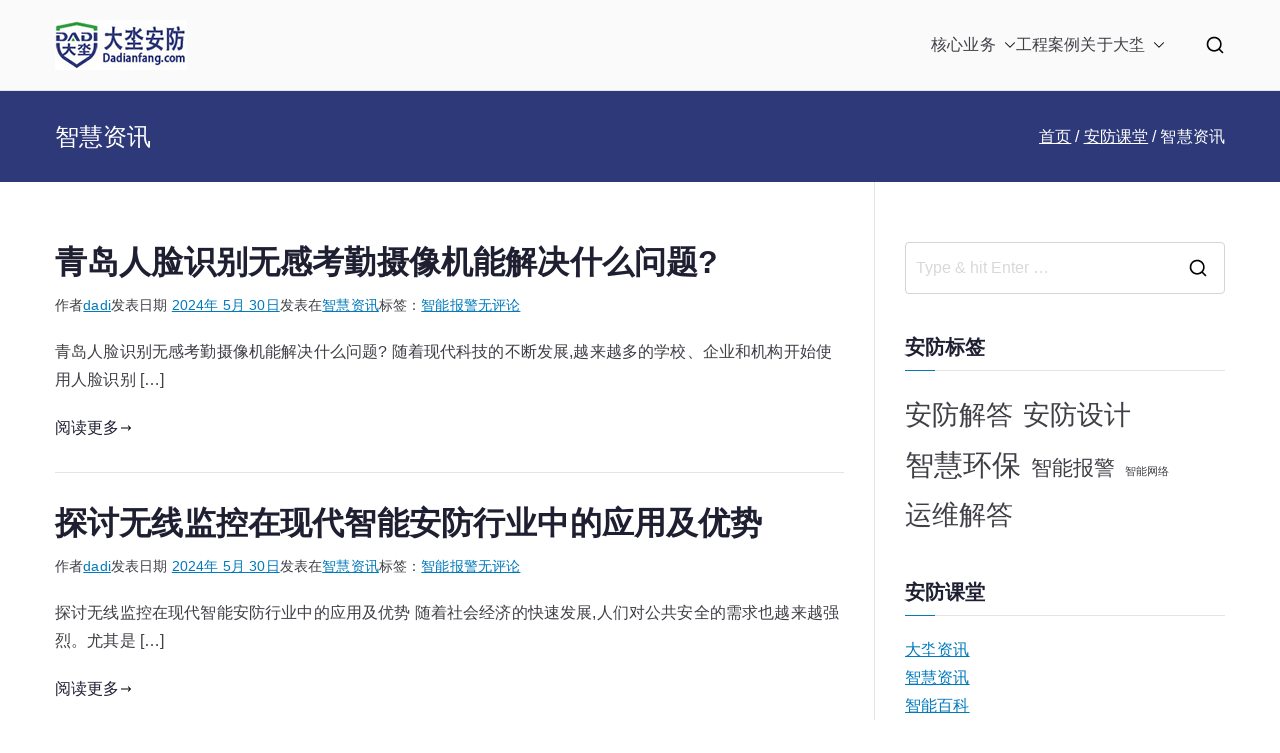

--- FILE ---
content_type: text/html; charset=UTF-8
request_url: https://dadianfang.com/anfang/new
body_size: 15806
content:

<!doctype html>
		<html lang="zh-Hans">
		
	<head>

				<meta charset="UTF-8">
		<meta name="viewport" content="width=device-width, initial-scale=1">
		<link rel="profile" href="http://gmpg.org/xfn/11">
		
		<style id="jetpack-boost-critical-css">@media all{.wp-block-group{box-sizing:border-box}:where(.wp-block-group.wp-block-group-is-layout-constrained){position:relative}ul{box-sizing:border-box}.wp-block-tag-cloud{box-sizing:border-box}.wp-block-tag-cloud a{display:inline-block;margin-right:5px}.screen-reader-text{border:0;clip-path:inset(50%);height:1px;margin:-1px;overflow:hidden;padding:0;position:absolute;width:1px;word-wrap:normal!important}h1,h2,p{margin:0;padding:0;border:0;font-size:100%;font-style:inherit;font-weight:inherit;outline:0;vertical-align:baseline}html{font-family:sans-serif;-webkit-text-size-adjust:100%;-ms-text-size-adjust:100%}body{margin:0}article,aside,header,main,nav,section{display:block}a{background-color:#fff0}h1{font-size:2em;margin:.67em 0}img{border:0;vertical-align:middle}svg:not(:root){overflow:hidden}button,input{color:inherit;font:inherit;margin:0}button{overflow:visible}button{text-transform:none}button,input[type=submit]{-webkit-appearance:button;border-style:solid;border-width:0}input{line-height:normal}input[type=search]::-webkit-search-cancel-button{-webkit-appearance:none}*,::after,::before{box-sizing:inherit}html{box-sizing:border-box}.zak-container{max-width:var(--container-width,1170px);margin-left:auto;margin-right:auto;padding-left:16px;padding-right:16px;box-sizing:content-box}.zak-row{display:flex;justify-content:space-between;flex-wrap:wrap;box-sizing:border-box}h1,h2{color:#3f3f46;line-height:1.3;font-weight:400;margin:0 0 20px}h1{font-size:4rem}h2{font-size:3.2rem}html{font-size:var(--zak-root-font-size,62.5%)}p{word-break:break-word;margin-bottom:20px}a{color:inherit;text-decoration:none}button,input[type=submit]{border-radius:4px;padding:8px 10px;color:#fafafa;background-color:#027abb;text-decoration:none;border:0 solid #027abb}input[type=search]{outline:0;border:1px solid #d4d4d8;border-radius:0;padding:.7rem 1rem;width:100%;color:#3f3f46}input[type=search]{-webkit-appearance:none}label{margin-bottom:.5rem;display:inline-block}body{background:#fff;color:#3f3f46;font-family:-apple-system,blinkmacsystemfont,"segoe ui",roboto,oxygen-sans,ubuntu,cantarell,"helvetica neue",helvetica,arial,sans-serif;font-size:1.6rem;line-height:1.8;letter-spacing:.01em;word-wrap:break-word}ul{margin:0 0 1.6rem 1.6rem;padding-left:0}ul{list-style:square}li>ul{margin-bottom:0;margin-left:1.6rem}img{height:auto;max-width:100%}@font-face{font-family:themegrill-icons;font-display:swap}.zak-icon{font-family:themegrill-icons;display:inline-block;font-size:1rem;font-style:normal}.zak-icon{display:block;width:1.25em;height:1.25em}.zak-submenu-toggle{display:flex;align-items:center;padding-left:8px}.screen-reader-text{border:0;clip:rect(1px,1px,1px,1px);clip-path:inset(50%);height:1px;margin:-1px;overflow:hidden;padding:0;position:absolute!important;width:1px;word-wrap:normal!important}.zak-content::after{display:table;content:""}.zak-content::after{clear:both}.site-branding{display:flex;align-items:center;gap:20px;overflow-wrap:anywhere}.site-branding .custom-logo-link{display:flex;align-items:flex-start}.site-title{color:#27272a;font-size:4rem;font-weight:600;line-height:1.3}.site-title a{color:inherit}.site-description,.site-title{margin:0}.site-description{font-size:1.6rem}.zak-main-nav li{display:flex;flex-wrap:wrap}.zak-main-nav .zak-submenu-toggle{display:flex;align-items:center;padding-left:8px}.zak-main-nav .zak-submenu-toggle .zak-icon{width:12px;height:12px}.zak-primary-nav{display:none;flex:1;border-bottom:0 solid #e4e4e7;margin-left:auto}.zak-primary-nav .zak-primary-menu{display:flex;align-items:center;flex-wrap:wrap;gap:24px;justify-content:flex-start}.zak-primary-nav ul{margin:0;padding:0;list-style-type:none}.zak-primary-nav ul .current-menu-ancestor>a,.zak-primary-nav ul .current-menu-item>a,.zak-primary-nav ul .current_page_ancestor>a{color:#027abb}.zak-primary-nav ul .menu-item-has-children{position:relative}.zak-primary-nav li a{display:flex;flex:1;justify-content:space-between;border:0 solid #e4e4e7}.zak-primary-nav li ul{z-index:99999;position:absolute;left:-999999px}.zak-primary-nav .sub-menu{display:block;position:absolute;top:100%;width:240px;border:1px solid #e4e4e7;background-color:#fff;border-radius:4px}.zak-primary-nav .sub-menu li{border-bottom:1px solid #f4f4f5}.zak-primary-nav .sub-menu li:last-child{border-bottom:0}.zak-primary-nav .sub-menu li a{padding:14px 16px}@media screen and (min-width:768px){.zak-primary-nav{display:flex;justify-content:flex-end}}.zak-toggle-menu{display:flex;margin-left:20px}.zak-toggle-menu .zak-menu-toggle{padding:0 2px;border:none;color:inherit;background:initial;line-height:normal}.zak-toggle-menu .zak-icon{width:28px;height:28px;fill:#3F3F46}@media screen and (min-width:768px){.zak-toggle-menu{display:none}}.zak-mobile-nav{display:flex;flex-direction:column;gap:12px;visibility:hidden;opacity:0;position:fixed;top:0;left:0;z-index:9999;transform:translateY(-100%);padding:1.75em 1em;background-color:#27272a;color:#fafafa;max-height:100vh;overflow-y:auto}.zak-mobile-nav .zak-icon{fill:#FAFAFA}.zak-mobile-nav ul{padding:0;margin:0}.zak-mobile-nav li{position:relative;list-style-type:none}.zak-mobile-menu li{border-bottom:1px solid #3f3f46}.zak-mobile-menu li:last-child{border-bottom:none}.zak-mobile-menu a{display:flex;flex-grow:1;justify-content:space-between;padding:14px 16px;color:#fafafa;word-break:break-word;-webkit-hyphens:auto;hyphens:auto}.zak-mobile-menu .menu-item-has-children{position:relative}.zak-mobile-menu .menu-item-has-children .sub-menu{flex-basis:100%;visibility:hidden;overflow:hidden;max-height:0;border-top:1px solid #3f3f46}.zak-mobile-menu .menu-item-has-children .sub-menu a{padding-left:30px}.zak-mobile-nav__header{display:flex;justify-content:space-between;align-items:flex-start;margin-bottom:30px}.zak-mobile-nav__header .zak-mobile-nav-close{position:absolute;top:16px;right:16px;padding:unset;border:unset;color:unset;background-color:unset;text-align:center}.zak-mobile-nav__header .zak-mobile-nav-close .zak-icon{width:24px;height:24px}.zak-mobile-nav__header .zak-search-container{display:block;width:80%;padding-bottom:12px;border-bottom:1px solid #a1a1aa}.zak-mobile-nav__header .zak-search-container .zak-icon{width:20px;height:20px}.zak-mobile-nav__header .zak-search-form .zak-search-field{padding:0;line-height:1.8;color:#fff}.zak-overlay-wrapper{position:fixed;top:0;bottom:0;right:0;left:0;background-color:rgb(0 0 0/.05);display:none}.zak-header-actions{display:none;margin-left:40px}.zak-header-actions .zak-icon--close{display:none}.zak-header-search .zak-search-container{position:absolute;top:0;right:0;bottom:0;padding:10px;visibility:hidden;width:90%;align-items:center;justify-content:center}.zak-header-search .zak-search-container .zak-icon--search{display:none}.zak-header-search svg{height:20px;width:20px}@media screen and (min-width:768px){.zak-header-actions{display:flex;align-items:center;gap:16px}}.zak-search-form{position:unset;display:block;width:100%}.zak-search-form .zak-search-submit{display:none}.zak-search-form .zak-search-field-label{display:flex;align-items:center;gap:16px;width:-moz-fit-content;width:fit-content;margin-bottom:0;position:relative}.zak-search-form .zak-search-field{border:0;background-color:#27272a;color:#3f3f46;opacity:.9}.zak-mobile-nav .zak-icon--close{display:none}.zak-page-header{padding:30px 0;background-color:#e4e4e7}.zak-page-header .zak-row{align-items:center;gap:20px}.zak-page-header .zak-page-title{margin-bottom:0;font-size:2.4rem;font-weight:400;line-height:1.3}.zak-page-header.zak-style-1 .zak-page-title{margin-right:auto}.zak-page-header.zak-style-1 .breadcrumbs{margin-left:auto}.breadcrumbs .trail-items,.zak-breadcrumbs .trail-items{display:flex;flex-wrap:wrap;margin:0;list-style-type:none}.breadcrumbs .trail-items li::after,.zak-breadcrumbs .trail-items li::after{content:"/";margin:0 4px}.breadcrumbs .trail-items li:last-child::after,.zak-breadcrumbs .trail-items li:last-child::after{content:none}.breadcrumbs .trail-items a,.zak-breadcrumbs .trail-items a{color:#027abb;text-decoration:underline}.zak-posts .zak-post{padding:30px 0;border-bottom:1px solid #e4e4e7}.zak-posts .zak-post:first-child{padding-bottom:30px;padding-top:0;border-bottom:1px solid #e4e4e7}.entry-title{margin-bottom:0;font-weight:600;word-break:break-word}.entry-title a{color:inherit;text-decoration:inherit}.zak-entry-meta{display:flex;flex-wrap:wrap;gap:12px;margin-top:10px;border:0 solid #e4e4e7;font-size:1.4rem}.zak-entry-meta a{color:#027abb;text-decoration:underline}.zak-entry-summary{margin-top:20px}.zak-entry-footer a{color:#3f3f46}.entry-button{display:inline-flex;align-items:center;gap:2px}.widget{margin:0 0 2.5em}.widget:last-child{margin-bottom:0}.widget .widget-title{position:relative;padding-bottom:10px;border-bottom:1px solid #e4e4e7}.widget .widget-title::before{position:absolute;display:block;bottom:-1px;content:" ";left:0;width:30px;height:1px;background-color:#027abb}.widget .widget-title,.widget h2{margin-bottom:20px;font-size:2rem;font-weight:600}.widget ul{display:flex;flex-direction:column;gap:8px;margin:0;list-style-type:none}.widget li a{display:inline-block;color:#027abb;text-decoration:underline}.widget li a+.post-date{margin-bottom:.5rem;display:block}.widget_search .zak-search-form label{width:100%;flex-direction:row-reverse}.widget_search .zak-search-form .zak-icon--search{padding-right:16px}.widget_search .zak-search-form .zak-icon--search svg{width:20px;height:20px}.widget_search .zak-search-submit,.widget_search input[type=search]{background-color:inherit;border:0;height:50px}.widget_search button{display:none;background-color:unset;padding:8px}.widget_search .zak-search-container{border:1px solid #d4d4d8;border-radius:4px;display:flex}.zak-header{border-bottom:1px solid #e4e4e7}.zak-header .zak-row{align-items:center;position:relative}.zak-main-header{padding-top:20px;padding-bottom:20px;background-color:#fafafa}.zak-main-header .zak-row{flex-wrap:nowrap;gap:40px}.zak-main-header .zak-header-col--2{flex:1;display:flex;align-items:center;justify-content:flex-end}@media screen and (min-width:992px){.zak-header-col--2{align-items:center}}.zak-secondary{word-break:break-word}.zak-secondary li{line-height:1.8}@media screen and (min-width:768px){.zak-secondary{width:30%;padding-top:3.75em;padding-left:1.875em;padding-bottom:3.75em;border-left:1px solid #e4e4e7}}.zak-content{background-color:#fff}.zak-content .zak-row{flex-direction:column;padding-top:3.75em;padding-bottom:3.75em;gap:3.75em}.zak-primary{width:100%}body:not(.tg-container--separate) #page{background:#fafafa}body #page{display:flex;flex-direction:column;min-height:calc(100vh - var(--wp-admin--admin-bar--height,0px))}body .zak-content{flex-grow:1}@media screen and (min-width:768px){.zak-content .zak-row{flex-direction:row;gap:0;padding-top:0;padding-bottom:0}.zak-primary{width:70%;padding-top:60px;padding-right:30px;padding-bottom:60px}}.zak-posts{display:grid;grid-template-columns:1fr}.zak-scroll-to-top{display:flex;align-items:center;justify-content:center;opacity:0;visibility:hidden;position:fixed;bottom:24px;right:24px;z-index:999;height:48px;width:48px;border-radius:4px;background-color:#27272a;transform:translateY(0)}.zak-scroll-to-top .zak-icon{fill:#FAFAFA}}</style><title>智慧资讯 &#8211; 大坔安防</title>
<meta name='robots' content='max-image-preview:large' />
	<style>img:is([sizes="auto" i], [sizes^="auto," i]) { contain-intrinsic-size: 3000px 1500px }</style>
	
<noscript><link rel='stylesheet' id='all-css-3a6df733848e144f2d126e885a19f753' href='https://dadianfang.com/_jb_static/??f1199d0f3c' type='text/css' media='all' /></noscript><link rel='stylesheet' id='all-css-3a6df733848e144f2d126e885a19f753' href='https://dadianfang.com/_jb_static/??f1199d0f3c' type='text/css' media="not all" data-media="all" onload="this.media=this.dataset.media; delete this.dataset.media; this.removeAttribute( 'onload' );" />
<style id='zakra-style-inline-css'>
.zak-header-builder .zak-header-top-row{background-color:#18181B;}.zak-header-builder .zak-main-nav{border-bottom-color:#e9ecef;}.zak-header-builder .zak-secondary-nav{border-bottom-color:#e9ecef;}.zak-header-builder .zak-tertiary-menu{border-bottom-color:#e9ecef;}.zak-header-builder .zak-header-buttons .zak-header-button .zak-button{background-color:#027abb;}.zak-footer-builder .zak-footer-bottom-row{background-color:#18181B;}.zak-footer-builder .zak-footer-bottom-row{border-color:#3F3F46;}.zak-footer-builder .zak-footer-bottom-row{color:#fafafa;}.zak-header-builder, .zak-header-sticky-wrapper .sticky-header{border-color:#E4E4E7;}.zak-footer-builder .zak-footer-main-row ul li{border-bottom-color:#e9ecef;}:root{--top-grid-columns: 4;
			--main-grid-columns: 4;
			--bottom-grid-columns: 1;
			} .zak-footer-builder .zak-bottom-row{justify-items: center;} .zak-footer-builder .zak-footer-main-row .widget-title, .zak-footer-builder .zak-footer-main-row h1, .zak-footer-builder .zak-footer-main-row h2, .zak-footer-builder .zak-footer-main-row h3, .zak-footer-builder .zak-footer-main-row h4, .zak-footer-builder .zak-footer-main-row h5, .zak-footer-builder .zak-footer-main-row h6{color:#ffffff;}.zak-footer-builder .zak-footer-bottom-row .zak-footer-col{flex-direction: column;}.zak-footer-builder .zak-footer-main-row .zak-footer-col{flex-direction: column;}.zak-footer-builder .zak-footer-top-row .zak-footer-col{flex-direction: column;}.zak-footer-builder .zak-copyright{text-align: center;}.zak-footer-builder .zak-footer-nav{display: flex; justify-content: center;}.zak-footer-builder .zak-footer-nav-2{display: flex; justify-content: center;}.zak-footer-builder .zak-html-1{text-align: center;}.zak-footer-builder .zak-html-2{text-align: center;}.zak-footer-builder .footer-social-icons{text-align: ;}.zak-footer-builder .widget-footer-sidebar-1{text-align: ;}.zak-footer-builder .widget-footer-sidebar-2{text-align: ;}.zak-footer-builder .widget-footer-sidebar-3{text-align: ;}.zak-footer-builder .widget-footer-sidebar-4{text-align: ;}.zak-footer-builder .widget-footer-bar-col-1-sidebar{text-align: ;}.zak-footer-builder .widget-footer-bar-col-2-sidebar{text-align: ;} :root{--zakra-color-1: #027ABB;--zakra-color-2: #015EA0;--zakra-color-3: #FFFFFF;--zakra-color-4: #F6FEFC;--zakra-color-5: #181818;--zakra-color-6: #1F1F32;--zakra-color-7: #3F3F46;--zakra-color-8: #FFFFFF;--zakra-color-9: #E4E4E7;}@media screen and (min-width: 768px) {.zak-primary{width:70%;}}body, .woocommerce-ordering select{color:#3F3F46;}.zak-header, .zak-post, .zak-secondary, .zak-footer-bar, .zak-primary-nav .sub-menu, .zak-primary-nav .sub-menu li, .posts-navigation, #comments, .post-navigation, blockquote, .wp-block-quote, .zak-posts .zak-post, .zak-content-area--boxed .widget{border-color:#E4E4E7;}hr .zak-container--separate, {background-color:#E4E4E7;}.entry-content a{color:#027abb;}.zak-entry-footer a:hover,
				.entry-button:hover,
				.zak-entry-footer a:hover,
				.entry-content a:hover,
				.pagebuilder-content a:hover, .pagebuilder-content a:hover{color:#1e7ba6;}.entry-button:hover .zak-icon{fill:#1e7ba6;}.zak-content{background-size:contain;}button, input[type="button"], input[type="reset"], input[type="submit"], #infinite-handle span, .wp-block-button .wp-block-button__link{background-color:#027abb;}.zak-header .zak-top-bar{background-size:contain;}.zak-header-buttons .zak-header-button.zak-header-button--1 .zak-button{background-color:#027abb;}.zak-header .main-navigation{border-bottom-color:#e9ecef;}.zak-page-header .zak-page-title, .zakra-single-article .zak-entry-header .entry-title{color:#ffffff;}.zak-page-header, .zak-container--separate .zak-page-header{background-color:#2e3979;background-size:contain;}.zak-page-header .breadcrumb-trail ul li{color:#ffffff;}.zak-page-header .breadcrumb-trail ul li::after{color:#ffffff;}.zak-page-header .breadcrumb-trail ul li a{color:#ffffff;}.zak-page-header .breadcrumb-trail ul li a:hover {color:#359f43;}.zak-footer .zak-footer-cols .widget-title, .zak-footer-cols h1, .zak-footer-cols h2, .zak-footer-cols h3, .zak-footer-cols h4, .zak-footer-cols h5, .zak-footer-cols h6{color:#ffffff;}.zak-footer .zak-footer-cols, .zak-footer .zak-footer-cols p{color:#D4D4D8;}.zak-footer-cols{border-top-color:#e9ecef;}.zak-footer-cols ul li{border-bottom-color:#e9ecef;}.zak-footer-bar{background-color:#2e3979;}.zak-footer-bar{color:#fafafa;}.zak-footer-bar a{color:#ffffff;}.zak-footer-bar a:hover, .zak-footer-bar a:focus{color:#ffffff;}.zak-footer-bar{border-top-width:0px;}.zak-footer-bar{border-top-color:#3f3f46;}.zak-scroll-to-top{background-color:#359f43;}.zak-scroll-to-top:hover{background-color:#1e7ba6;}:root {--e-global-color-zakracolor1: #027ABB;--e-global-color-zakracolor2: #015EA0;--e-global-color-zakracolor3: #FFFFFF;--e-global-color-zakracolor4: #F6FEFC;--e-global-color-zakracolor5: #181818;--e-global-color-zakracolor6: #1F1F32;--e-global-color-zakracolor7: #3F3F46;--e-global-color-zakracolor8: #FFFFFF;--e-global-color-zakracolor9: #E4E4E7;}
</style>
<style id='wp-emoji-styles-inline-css'>

	img.wp-smiley, img.emoji {
		display: inline !important;
		border: none !important;
		box-shadow: none !important;
		height: 1em !important;
		width: 1em !important;
		margin: 0 0.07em !important;
		vertical-align: -0.1em !important;
		background: none !important;
		padding: 0 !important;
	}
</style>
<style id='wp-block-library-theme-inline-css'>
.wp-block-audio :where(figcaption){color:#555;font-size:13px;text-align:center}.is-dark-theme .wp-block-audio :where(figcaption){color:#ffffffa6}.wp-block-audio{margin:0 0 1em}.wp-block-code{border:1px solid #ccc;border-radius:4px;font-family:Menlo,Consolas,monaco,monospace;padding:.8em 1em}.wp-block-embed :where(figcaption){color:#555;font-size:13px;text-align:center}.is-dark-theme .wp-block-embed :where(figcaption){color:#ffffffa6}.wp-block-embed{margin:0 0 1em}.blocks-gallery-caption{color:#555;font-size:13px;text-align:center}.is-dark-theme .blocks-gallery-caption{color:#ffffffa6}:root :where(.wp-block-image figcaption){color:#555;font-size:13px;text-align:center}.is-dark-theme :root :where(.wp-block-image figcaption){color:#ffffffa6}.wp-block-image{margin:0 0 1em}.wp-block-pullquote{border-bottom:4px solid;border-top:4px solid;color:currentColor;margin-bottom:1.75em}.wp-block-pullquote cite,.wp-block-pullquote footer,.wp-block-pullquote__citation{color:currentColor;font-size:.8125em;font-style:normal;text-transform:uppercase}.wp-block-quote{border-left:.25em solid;margin:0 0 1.75em;padding-left:1em}.wp-block-quote cite,.wp-block-quote footer{color:currentColor;font-size:.8125em;font-style:normal;position:relative}.wp-block-quote:where(.has-text-align-right){border-left:none;border-right:.25em solid;padding-left:0;padding-right:1em}.wp-block-quote:where(.has-text-align-center){border:none;padding-left:0}.wp-block-quote.is-large,.wp-block-quote.is-style-large,.wp-block-quote:where(.is-style-plain){border:none}.wp-block-search .wp-block-search__label{font-weight:700}.wp-block-search__button{border:1px solid #ccc;padding:.375em .625em}:where(.wp-block-group.has-background){padding:1.25em 2.375em}.wp-block-separator.has-css-opacity{opacity:.4}.wp-block-separator{border:none;border-bottom:2px solid;margin-left:auto;margin-right:auto}.wp-block-separator.has-alpha-channel-opacity{opacity:1}.wp-block-separator:not(.is-style-wide):not(.is-style-dots){width:100px}.wp-block-separator.has-background:not(.is-style-dots){border-bottom:none;height:1px}.wp-block-separator.has-background:not(.is-style-wide):not(.is-style-dots){height:2px}.wp-block-table{margin:0 0 1em}.wp-block-table td,.wp-block-table th{word-break:normal}.wp-block-table :where(figcaption){color:#555;font-size:13px;text-align:center}.is-dark-theme .wp-block-table :where(figcaption){color:#ffffffa6}.wp-block-video :where(figcaption){color:#555;font-size:13px;text-align:center}.is-dark-theme .wp-block-video :where(figcaption){color:#ffffffa6}.wp-block-video{margin:0 0 1em}:root :where(.wp-block-template-part.has-background){margin-bottom:0;margin-top:0;padding:1.25em 2.375em}
</style>
<style id='global-styles-inline-css'>
:root{--wp--preset--aspect-ratio--square: 1;--wp--preset--aspect-ratio--4-3: 4/3;--wp--preset--aspect-ratio--3-4: 3/4;--wp--preset--aspect-ratio--3-2: 3/2;--wp--preset--aspect-ratio--2-3: 2/3;--wp--preset--aspect-ratio--16-9: 16/9;--wp--preset--aspect-ratio--9-16: 9/16;--wp--preset--color--black: #000000;--wp--preset--color--cyan-bluish-gray: #abb8c3;--wp--preset--color--white: #ffffff;--wp--preset--color--pale-pink: #f78da7;--wp--preset--color--vivid-red: #cf2e2e;--wp--preset--color--luminous-vivid-orange: #ff6900;--wp--preset--color--luminous-vivid-amber: #fcb900;--wp--preset--color--light-green-cyan: #7bdcb5;--wp--preset--color--vivid-green-cyan: #00d084;--wp--preset--color--pale-cyan-blue: #8ed1fc;--wp--preset--color--vivid-cyan-blue: #0693e3;--wp--preset--color--vivid-purple: #9b51e0;--wp--preset--color--zakra-color-1: #027ABB;--wp--preset--color--zakra-color-2: #015EA0;--wp--preset--color--zakra-color-3: #FFFFFF;--wp--preset--color--zakra-color-4: #F6FEFC;--wp--preset--color--zakra-color-5: #181818;--wp--preset--color--zakra-color-6: #1F1F32;--wp--preset--color--zakra-color-7: #3F3F46;--wp--preset--color--zakra-color-8: #FFFFFF;--wp--preset--color--zakra-color-9: #E4E4E7;--wp--preset--gradient--vivid-cyan-blue-to-vivid-purple: linear-gradient(135deg,rgba(6,147,227,1) 0%,rgb(155,81,224) 100%);--wp--preset--gradient--light-green-cyan-to-vivid-green-cyan: linear-gradient(135deg,rgb(122,220,180) 0%,rgb(0,208,130) 100%);--wp--preset--gradient--luminous-vivid-amber-to-luminous-vivid-orange: linear-gradient(135deg,rgba(252,185,0,1) 0%,rgba(255,105,0,1) 100%);--wp--preset--gradient--luminous-vivid-orange-to-vivid-red: linear-gradient(135deg,rgba(255,105,0,1) 0%,rgb(207,46,46) 100%);--wp--preset--gradient--very-light-gray-to-cyan-bluish-gray: linear-gradient(135deg,rgb(238,238,238) 0%,rgb(169,184,195) 100%);--wp--preset--gradient--cool-to-warm-spectrum: linear-gradient(135deg,rgb(74,234,220) 0%,rgb(151,120,209) 20%,rgb(207,42,186) 40%,rgb(238,44,130) 60%,rgb(251,105,98) 80%,rgb(254,248,76) 100%);--wp--preset--gradient--blush-light-purple: linear-gradient(135deg,rgb(255,206,236) 0%,rgb(152,150,240) 100%);--wp--preset--gradient--blush-bordeaux: linear-gradient(135deg,rgb(254,205,165) 0%,rgb(254,45,45) 50%,rgb(107,0,62) 100%);--wp--preset--gradient--luminous-dusk: linear-gradient(135deg,rgb(255,203,112) 0%,rgb(199,81,192) 50%,rgb(65,88,208) 100%);--wp--preset--gradient--pale-ocean: linear-gradient(135deg,rgb(255,245,203) 0%,rgb(182,227,212) 50%,rgb(51,167,181) 100%);--wp--preset--gradient--electric-grass: linear-gradient(135deg,rgb(202,248,128) 0%,rgb(113,206,126) 100%);--wp--preset--gradient--midnight: linear-gradient(135deg,rgb(2,3,129) 0%,rgb(40,116,252) 100%);--wp--preset--font-size--small: 13px;--wp--preset--font-size--medium: 20px;--wp--preset--font-size--large: 36px;--wp--preset--font-size--x-large: 42px;--wp--preset--spacing--20: 0.44rem;--wp--preset--spacing--30: 0.67rem;--wp--preset--spacing--40: 1rem;--wp--preset--spacing--50: 1.5rem;--wp--preset--spacing--60: 2.25rem;--wp--preset--spacing--70: 3.38rem;--wp--preset--spacing--80: 5.06rem;--wp--preset--shadow--natural: 6px 6px 9px rgba(0, 0, 0, 0.2);--wp--preset--shadow--deep: 12px 12px 50px rgba(0, 0, 0, 0.4);--wp--preset--shadow--sharp: 6px 6px 0px rgba(0, 0, 0, 0.2);--wp--preset--shadow--outlined: 6px 6px 0px -3px rgba(255, 255, 255, 1), 6px 6px rgba(0, 0, 0, 1);--wp--preset--shadow--crisp: 6px 6px 0px rgba(0, 0, 0, 1);}:root { --wp--style--global--content-size: 760px;--wp--style--global--wide-size: 1160px; }:where(body) { margin: 0; }.wp-site-blocks > .alignleft { float: left; margin-right: 2em; }.wp-site-blocks > .alignright { float: right; margin-left: 2em; }.wp-site-blocks > .aligncenter { justify-content: center; margin-left: auto; margin-right: auto; }:where(.wp-site-blocks) > * { margin-block-start: 24px; margin-block-end: 0; }:where(.wp-site-blocks) > :first-child { margin-block-start: 0; }:where(.wp-site-blocks) > :last-child { margin-block-end: 0; }:root { --wp--style--block-gap: 24px; }:root :where(.is-layout-flow) > :first-child{margin-block-start: 0;}:root :where(.is-layout-flow) > :last-child{margin-block-end: 0;}:root :where(.is-layout-flow) > *{margin-block-start: 24px;margin-block-end: 0;}:root :where(.is-layout-constrained) > :first-child{margin-block-start: 0;}:root :where(.is-layout-constrained) > :last-child{margin-block-end: 0;}:root :where(.is-layout-constrained) > *{margin-block-start: 24px;margin-block-end: 0;}:root :where(.is-layout-flex){gap: 24px;}:root :where(.is-layout-grid){gap: 24px;}.is-layout-flow > .alignleft{float: left;margin-inline-start: 0;margin-inline-end: 2em;}.is-layout-flow > .alignright{float: right;margin-inline-start: 2em;margin-inline-end: 0;}.is-layout-flow > .aligncenter{margin-left: auto !important;margin-right: auto !important;}.is-layout-constrained > .alignleft{float: left;margin-inline-start: 0;margin-inline-end: 2em;}.is-layout-constrained > .alignright{float: right;margin-inline-start: 2em;margin-inline-end: 0;}.is-layout-constrained > .aligncenter{margin-left: auto !important;margin-right: auto !important;}.is-layout-constrained > :where(:not(.alignleft):not(.alignright):not(.alignfull)){max-width: var(--wp--style--global--content-size);margin-left: auto !important;margin-right: auto !important;}.is-layout-constrained > .alignwide{max-width: var(--wp--style--global--wide-size);}body .is-layout-flex{display: flex;}.is-layout-flex{flex-wrap: wrap;align-items: center;}.is-layout-flex > :is(*, div){margin: 0;}body .is-layout-grid{display: grid;}.is-layout-grid > :is(*, div){margin: 0;}body{padding-top: 0px;padding-right: 0px;padding-bottom: 0px;padding-left: 0px;}a:where(:not(.wp-element-button)){text-decoration: underline;}:root :where(.wp-element-button, .wp-block-button__link){background-color: #32373c;border-width: 0;color: #fff;font-family: inherit;font-size: inherit;line-height: inherit;padding: calc(0.667em + 2px) calc(1.333em + 2px);text-decoration: none;}.has-black-color{color: var(--wp--preset--color--black) !important;}.has-cyan-bluish-gray-color{color: var(--wp--preset--color--cyan-bluish-gray) !important;}.has-white-color{color: var(--wp--preset--color--white) !important;}.has-pale-pink-color{color: var(--wp--preset--color--pale-pink) !important;}.has-vivid-red-color{color: var(--wp--preset--color--vivid-red) !important;}.has-luminous-vivid-orange-color{color: var(--wp--preset--color--luminous-vivid-orange) !important;}.has-luminous-vivid-amber-color{color: var(--wp--preset--color--luminous-vivid-amber) !important;}.has-light-green-cyan-color{color: var(--wp--preset--color--light-green-cyan) !important;}.has-vivid-green-cyan-color{color: var(--wp--preset--color--vivid-green-cyan) !important;}.has-pale-cyan-blue-color{color: var(--wp--preset--color--pale-cyan-blue) !important;}.has-vivid-cyan-blue-color{color: var(--wp--preset--color--vivid-cyan-blue) !important;}.has-vivid-purple-color{color: var(--wp--preset--color--vivid-purple) !important;}.has-zakra-color-1-color{color: var(--wp--preset--color--zakra-color-1) !important;}.has-zakra-color-2-color{color: var(--wp--preset--color--zakra-color-2) !important;}.has-zakra-color-3-color{color: var(--wp--preset--color--zakra-color-3) !important;}.has-zakra-color-4-color{color: var(--wp--preset--color--zakra-color-4) !important;}.has-zakra-color-5-color{color: var(--wp--preset--color--zakra-color-5) !important;}.has-zakra-color-6-color{color: var(--wp--preset--color--zakra-color-6) !important;}.has-zakra-color-7-color{color: var(--wp--preset--color--zakra-color-7) !important;}.has-zakra-color-8-color{color: var(--wp--preset--color--zakra-color-8) !important;}.has-zakra-color-9-color{color: var(--wp--preset--color--zakra-color-9) !important;}.has-black-background-color{background-color: var(--wp--preset--color--black) !important;}.has-cyan-bluish-gray-background-color{background-color: var(--wp--preset--color--cyan-bluish-gray) !important;}.has-white-background-color{background-color: var(--wp--preset--color--white) !important;}.has-pale-pink-background-color{background-color: var(--wp--preset--color--pale-pink) !important;}.has-vivid-red-background-color{background-color: var(--wp--preset--color--vivid-red) !important;}.has-luminous-vivid-orange-background-color{background-color: var(--wp--preset--color--luminous-vivid-orange) !important;}.has-luminous-vivid-amber-background-color{background-color: var(--wp--preset--color--luminous-vivid-amber) !important;}.has-light-green-cyan-background-color{background-color: var(--wp--preset--color--light-green-cyan) !important;}.has-vivid-green-cyan-background-color{background-color: var(--wp--preset--color--vivid-green-cyan) !important;}.has-pale-cyan-blue-background-color{background-color: var(--wp--preset--color--pale-cyan-blue) !important;}.has-vivid-cyan-blue-background-color{background-color: var(--wp--preset--color--vivid-cyan-blue) !important;}.has-vivid-purple-background-color{background-color: var(--wp--preset--color--vivid-purple) !important;}.has-zakra-color-1-background-color{background-color: var(--wp--preset--color--zakra-color-1) !important;}.has-zakra-color-2-background-color{background-color: var(--wp--preset--color--zakra-color-2) !important;}.has-zakra-color-3-background-color{background-color: var(--wp--preset--color--zakra-color-3) !important;}.has-zakra-color-4-background-color{background-color: var(--wp--preset--color--zakra-color-4) !important;}.has-zakra-color-5-background-color{background-color: var(--wp--preset--color--zakra-color-5) !important;}.has-zakra-color-6-background-color{background-color: var(--wp--preset--color--zakra-color-6) !important;}.has-zakra-color-7-background-color{background-color: var(--wp--preset--color--zakra-color-7) !important;}.has-zakra-color-8-background-color{background-color: var(--wp--preset--color--zakra-color-8) !important;}.has-zakra-color-9-background-color{background-color: var(--wp--preset--color--zakra-color-9) !important;}.has-black-border-color{border-color: var(--wp--preset--color--black) !important;}.has-cyan-bluish-gray-border-color{border-color: var(--wp--preset--color--cyan-bluish-gray) !important;}.has-white-border-color{border-color: var(--wp--preset--color--white) !important;}.has-pale-pink-border-color{border-color: var(--wp--preset--color--pale-pink) !important;}.has-vivid-red-border-color{border-color: var(--wp--preset--color--vivid-red) !important;}.has-luminous-vivid-orange-border-color{border-color: var(--wp--preset--color--luminous-vivid-orange) !important;}.has-luminous-vivid-amber-border-color{border-color: var(--wp--preset--color--luminous-vivid-amber) !important;}.has-light-green-cyan-border-color{border-color: var(--wp--preset--color--light-green-cyan) !important;}.has-vivid-green-cyan-border-color{border-color: var(--wp--preset--color--vivid-green-cyan) !important;}.has-pale-cyan-blue-border-color{border-color: var(--wp--preset--color--pale-cyan-blue) !important;}.has-vivid-cyan-blue-border-color{border-color: var(--wp--preset--color--vivid-cyan-blue) !important;}.has-vivid-purple-border-color{border-color: var(--wp--preset--color--vivid-purple) !important;}.has-zakra-color-1-border-color{border-color: var(--wp--preset--color--zakra-color-1) !important;}.has-zakra-color-2-border-color{border-color: var(--wp--preset--color--zakra-color-2) !important;}.has-zakra-color-3-border-color{border-color: var(--wp--preset--color--zakra-color-3) !important;}.has-zakra-color-4-border-color{border-color: var(--wp--preset--color--zakra-color-4) !important;}.has-zakra-color-5-border-color{border-color: var(--wp--preset--color--zakra-color-5) !important;}.has-zakra-color-6-border-color{border-color: var(--wp--preset--color--zakra-color-6) !important;}.has-zakra-color-7-border-color{border-color: var(--wp--preset--color--zakra-color-7) !important;}.has-zakra-color-8-border-color{border-color: var(--wp--preset--color--zakra-color-8) !important;}.has-zakra-color-9-border-color{border-color: var(--wp--preset--color--zakra-color-9) !important;}.has-vivid-cyan-blue-to-vivid-purple-gradient-background{background: var(--wp--preset--gradient--vivid-cyan-blue-to-vivid-purple) !important;}.has-light-green-cyan-to-vivid-green-cyan-gradient-background{background: var(--wp--preset--gradient--light-green-cyan-to-vivid-green-cyan) !important;}.has-luminous-vivid-amber-to-luminous-vivid-orange-gradient-background{background: var(--wp--preset--gradient--luminous-vivid-amber-to-luminous-vivid-orange) !important;}.has-luminous-vivid-orange-to-vivid-red-gradient-background{background: var(--wp--preset--gradient--luminous-vivid-orange-to-vivid-red) !important;}.has-very-light-gray-to-cyan-bluish-gray-gradient-background{background: var(--wp--preset--gradient--very-light-gray-to-cyan-bluish-gray) !important;}.has-cool-to-warm-spectrum-gradient-background{background: var(--wp--preset--gradient--cool-to-warm-spectrum) !important;}.has-blush-light-purple-gradient-background{background: var(--wp--preset--gradient--blush-light-purple) !important;}.has-blush-bordeaux-gradient-background{background: var(--wp--preset--gradient--blush-bordeaux) !important;}.has-luminous-dusk-gradient-background{background: var(--wp--preset--gradient--luminous-dusk) !important;}.has-pale-ocean-gradient-background{background: var(--wp--preset--gradient--pale-ocean) !important;}.has-electric-grass-gradient-background{background: var(--wp--preset--gradient--electric-grass) !important;}.has-midnight-gradient-background{background: var(--wp--preset--gradient--midnight) !important;}.has-small-font-size{font-size: var(--wp--preset--font-size--small) !important;}.has-medium-font-size{font-size: var(--wp--preset--font-size--medium) !important;}.has-large-font-size{font-size: var(--wp--preset--font-size--large) !important;}.has-x-large-font-size{font-size: var(--wp--preset--font-size--x-large) !important;}
:root :where(.wp-block-pullquote){font-size: 1.5em;line-height: 1.6;}
</style>
<style id='blockart-global-styles-inline-css'>
:root {--ba-colors-primary: #2563eb;
--ba-colors-secondary: #54595F;
--ba-colors-text: #7A7A7A;
--ba-colors-accent: #61CE70;
--ba-font-weights-primary: 600;
--ba-font-weights-secondary: 400;
--ba-font-weights-text: 600;
--ba-font-weights-accent: 500;}.ba-typography-primary {font-weight: var(--ba-font-weights-primary) !important;}.ba-typography-secondary {font-weight: var(--ba-font-weights-secondary) !important;}.ba-typography-text {font-weight: var(--ba-font-weights-text) !important;}.ba-typography-accent {font-weight: var(--ba-font-weights-accent) !important;}
</style>

		<style type="text/css">
			            .site-title {
                position: absolute;
                clip: rect(1px, 1px, 1px, 1px);
            }

			
			            .site-description {
                position: absolute;
                clip: rect(1px, 1px, 1px, 1px);
            }

					</style>

		<link rel="icon" href="https://dadianfang.com/wp-content/uploads/2024/06/cropped-dadi-32x32.png" sizes="32x32" />
<link rel="icon" href="https://dadianfang.com/wp-content/uploads/2024/06/cropped-dadi-192x192.png" sizes="192x192" />
<link rel="apple-touch-icon" href="https://dadianfang.com/wp-content/uploads/2024/06/cropped-dadi-180x180.png" />
<meta name="msapplication-TileImage" content="https://dadianfang.com/wp-content/uploads/2024/06/cropped-dadi-270x270.png" />
		<style type="text/css" id="wp-custom-css">
			.box-line{
	width: 500px !important;
	max-width: 100%;
	margin: 0 auto;
}
@media (max-width: 767px){
	#masthead .custom-logo {
		max-width: 215px;
		height: auto;
	}
}		</style>
		
	</head>

<body class="archive category category-new category-1 wp-custom-logo wp-theme-zakra hfeed zak-site-layout--contained zak-site-layout--right zak-container--wide zak-content-area--bordered has-page-header has-breadcrumbs">


		<div id="page" class="zak-site">
				<a class="skip-link screen-reader-text" href="#zak-content">跳转到内容</a>
		
		<header id="zak-masthead" class="zak-header zak-layout-1 zak-layout-1-style-1">
		
			
					<div class="zak-main-header">
			<div class="zak-container">
				<div class="zak-row">
		
	<div class="zak-header-col zak-header-col--1">

		
<div class="site-branding">
	<a href="https://dadianfang.com/" class="custom-logo-link" rel="home"><img width="132" height="50" src="https://dadianfang.com/wp-content/uploads/2024/06/dadianfang.jpg" class="custom-logo" alt="dadianfang.com" decoding="async" /></a>	<div class="site-info-wrap">
		
		<p class="site-title ">
		<a href="https://dadianfang.com/" rel="home">大坔安防</a>
	</p>


				<p class="site-description ">智能安防设计、施工、维护</p>
		</div>
</div><!-- .site-branding -->

	</div> <!-- /.zak-header__block--one -->

	<div class="zak-header-col zak-header-col--2">

					
<nav id="zak-primary-nav" class="zak-main-nav main-navigation zak-primary-nav zak-layout-1 zak-layout-1-style-1">
	<ul id="zak-primary-menu" class="zak-primary-menu"><li id="menu-item-1390" class="menu-item menu-item-type-post_type menu-item-object-page menu-item-has-children menu-item-1390"><a href="https://dadianfang.com/core-business">核心业务<span role="button" tabindex="0" class="zak-submenu-toggle" onkeypress=""><svg class="zak-icon zak-dropdown-icon" xmlns="http://www.w3.org/2000/svg" xml:space="preserve" viewBox="0 0 24 24"><path d="M12 17.5c-.3 0-.5-.1-.7-.3l-9-9c-.4-.4-.4-1 0-1.4s1-.4 1.4 0l8.3 8.3 8.3-8.3c.4-.4 1-.4 1.4 0s.4 1 0 1.4l-9 9c-.2.2-.4.3-.7.3z"/></svg></span></a>
<ul class="sub-menu">
	<li id="menu-item-1666" class="menu-item menu-item-type-post_type menu-item-object-page menu-item-1666"><a href="https://dadianfang.com/zhinenganfang">智能安防</a></li>
	<li id="menu-item-1990" class="menu-item menu-item-type-post_type menu-item-object-page menu-item-1990"><a href="https://dadianfang.com/zhihuijieneng">智慧节能</a></li>
	<li id="menu-item-1667" class="menu-item menu-item-type-post_type menu-item-object-page menu-item-1667"><a href="https://dadianfang.com/zhinengyunwei">智能运维</a></li>
</ul>
</li>
<li id="menu-item-1405" class="menu-item menu-item-type-post_type menu-item-object-page menu-item-1405"><a href="https://dadianfang.com/engineering-case">工程案例</a></li>
<li id="menu-item-1394" class="menu-item menu-item-type-post_type menu-item-object-page menu-item-has-children menu-item-1394"><a href="https://dadianfang.com/about">关于大坔<span role="button" tabindex="0" class="zak-submenu-toggle" onkeypress=""><svg class="zak-icon zak-dropdown-icon" xmlns="http://www.w3.org/2000/svg" xml:space="preserve" viewBox="0 0 24 24"><path d="M12 17.5c-.3 0-.5-.1-.7-.3l-9-9c-.4-.4-.4-1 0-1.4s1-.4 1.4 0l8.3 8.3 8.3-8.3c.4-.4 1-.4 1.4 0s.4 1 0 1.4l-9 9c-.2.2-.4.3-.7.3z"/></svg></span></a>
<ul class="sub-menu">
	<li id="menu-item-1839" class="menu-item menu-item-type-taxonomy menu-item-object-category menu-item-1839"><a href="https://dadianfang.com/anfang/xinwen">大坔资讯</a></li>
	<li id="menu-item-1403" class="menu-item menu-item-type-post_type menu-item-object-page menu-item-1403"><a href="https://dadianfang.com/about">关于大坔</a></li>
	<li id="menu-item-1404" class="menu-item menu-item-type-post_type menu-item-object-page menu-item-1404"><a href="https://dadianfang.com/contact">联系大坔</a></li>
	<li id="menu-item-2092" class="menu-item menu-item-type-custom menu-item-object-custom menu-item-2092"><a href="http://feikui.com">飞葵智能</a></li>
	<li id="menu-item-2093" class="menu-item menu-item-type-custom menu-item-object-custom menu-item-2093"><a href="http://feikui.com">飞葵农业</a></li>
</ul>
</li>
</ul></nav><!-- #zak-primary-nav -->


	<div class="zak-header-actions zak-header-actions--desktop">

		<div class="zak-header-action zak-header-search">
	<a href="#" class="zak-header-search__toggle">
			<svg class="zak-icon zakra-icon--magnifying-glass" xmlns="http://www.w3.org/2000/svg" viewBox="0 0 24 24"><path d="M21 22c-.3 0-.5-.1-.7-.3L16.6 18c-1.5 1.2-3.5 2-5.6 2-5 0-9-4-9-9s4-9 9-9 9 4 9 9c0 2.1-.7 4.1-2 5.6l3.7 3.7c.4.4.4 1 0 1.4-.2.2-.4.3-.7.3zM11 4c-3.9 0-7 3.1-7 7s3.1 7 7 7c1.9 0 3.6-.8 4.9-2 0 0 0-.1.1-.1s0 0 .1-.1c1.2-1.3 2-3 2-4.9C18 7.1 14.9 4 11 4z" /></svg>	</a>
			
<div class="zak-search-container">
<form role="search" method="get" class="zak-search-form" action="https://dadianfang.com/">
	<label class="zak-search-field-label">
		<div class="zak-icon--search">

			<svg class="zak-icon zakra-icon--magnifying-glass" xmlns="http://www.w3.org/2000/svg" viewBox="0 0 24 24"><path d="M21 22c-.3 0-.5-.1-.7-.3L16.6 18c-1.5 1.2-3.5 2-5.6 2-5 0-9-4-9-9s4-9 9-9 9 4 9 9c0 2.1-.7 4.1-2 5.6l3.7 3.7c.4.4.4 1 0 1.4-.2.2-.4.3-.7.3zM11 4c-3.9 0-7 3.1-7 7s3.1 7 7 7c1.9 0 3.6-.8 4.9-2 0 0 0-.1.1-.1s0 0 .1-.1c1.2-1.3 2-3 2-4.9C18 7.1 14.9 4 11 4z" /></svg>
		</div>

		<span class="screen-reader-text">Search for:</span>

		<input type="search"
				class="zak-search-field"
				placeholder="Type &amp; hit Enter &hellip;"
				value=""
				name="s"
				title="Search for:"
		>
	</label>

	<input type="submit" class="zak-search-submit"
			value="Search" />

	</form>
<button class="zak-icon--close" role="button">
</button>
</div>
</div>
			
			</div> <!-- #zak-header-actions -->

	

<div class="zak-toggle-menu "

	>

	
	<button class="zak-menu-toggle"
			aria-label="主菜单" >

		<svg class="zak-icon zakra-icon--magnifying-glass-bars" xmlns="http://www.w3.org/2000/svg" viewBox="0 0 24 24"><path d="M17 20H3a1 1 0 0 1 0-2h14a1 1 0 0 1 0 2Zm4-2a1 1 0 0 1-.71-.29L18 15.4a6.29 6.29 0 0 1-10-5A6.43 6.43 0 0 1 14.3 4a6.31 6.31 0 0 1 6.3 6.3 6.22 6.22 0 0 1-1.2 3.7l2.31 2.3a1 1 0 0 1 0 1.42A1 1 0 0 1 21 18ZM14.3 6a4.41 4.41 0 0 0-4.3 4.4 4.25 4.25 0 0 0 4.3 4.2 4.36 4.36 0 0 0 4.3-4.3A4.36 4.36 0 0 0 14.3 6ZM6 14H3a1 1 0 0 1 0-2h3a1 1 0 0 1 0 2Zm0-6H3a1 1 0 0 1 0-2h3a1 1 0 0 1 0 2Z" /></svg>
	</button> <!-- /.zak-menu-toggle -->

	<nav id="zak-mobile-nav" class="zak-main-nav zak-mobile-nav"

		>

		<div class="zak-mobile-nav__header">
							
<div class="zak-search-container">
<form role="search" method="get" class="zak-search-form" action="https://dadianfang.com/">
	<label class="zak-search-field-label">
		<div class="zak-icon--search">

			<svg class="zak-icon zakra-icon--magnifying-glass" xmlns="http://www.w3.org/2000/svg" viewBox="0 0 24 24"><path d="M21 22c-.3 0-.5-.1-.7-.3L16.6 18c-1.5 1.2-3.5 2-5.6 2-5 0-9-4-9-9s4-9 9-9 9 4 9 9c0 2.1-.7 4.1-2 5.6l3.7 3.7c.4.4.4 1 0 1.4-.2.2-.4.3-.7.3zM11 4c-3.9 0-7 3.1-7 7s3.1 7 7 7c1.9 0 3.6-.8 4.9-2 0 0 0-.1.1-.1s0 0 .1-.1c1.2-1.3 2-3 2-4.9C18 7.1 14.9 4 11 4z" /></svg>
		</div>

		<span class="screen-reader-text">Search for:</span>

		<input type="search"
				class="zak-search-field"
				placeholder="Type &amp; hit Enter &hellip;"
				value=""
				name="s"
				title="Search for:"
		>
	</label>

	<input type="submit" class="zak-search-submit"
			value="Search" />

	</form>
<button class="zak-icon--close" role="button">
</button>
</div>
			
			<!-- Mobile nav close icon. -->
			<button id="zak-mobile-nav-close" class="zak-mobile-nav-close" aria-label="Close Button">
				<svg class="zak-icon zakra-icon--x-mark" xmlns="http://www.w3.org/2000/svg" viewBox="0 0 24 24"><path d="m14 12 7.6-7.6c.6-.6.6-1.5 0-2-.6-.6-1.5-.6-2 0L12 10 4.4 2.4c-.6-.6-1.5-.6-2 0s-.6 1.5 0 2L10 12l-7.6 7.6c-.6.6-.6 1.5 0 2 .3.3.6.4 1 .4s.7-.1 1-.4L12 14l7.6 7.6c.3.3.6.4 1 .4s.7-.1 1-.4c.6-.6.6-1.5 0-2L14 12z" /></svg>			</button>
		</div> <!-- /.zak-mobile-nav__header -->

		<ul id="zak-mobile-menu" class="zak-mobile-menu"><li class="menu-item menu-item-type-post_type menu-item-object-page menu-item-has-children menu-item-1390"><a href="https://dadianfang.com/core-business">核心业务</a><span role="button" tabindex="0" class="zak-submenu-toggle" onkeypress=""><svg class="zak-icon zak-dropdown-icon" xmlns="http://www.w3.org/2000/svg" xml:space="preserve" viewBox="0 0 24 24"><path d="M12 17.5c-.3 0-.5-.1-.7-.3l-9-9c-.4-.4-.4-1 0-1.4s1-.4 1.4 0l8.3 8.3 8.3-8.3c.4-.4 1-.4 1.4 0s.4 1 0 1.4l-9 9c-.2.2-.4.3-.7.3z"/></svg></span>
<ul class="sub-menu">
	<li class="menu-item menu-item-type-post_type menu-item-object-page menu-item-1666"><a href="https://dadianfang.com/zhinenganfang">智能安防</a></li>
	<li class="menu-item menu-item-type-post_type menu-item-object-page menu-item-1990"><a href="https://dadianfang.com/zhihuijieneng">智慧节能</a></li>
	<li class="menu-item menu-item-type-post_type menu-item-object-page menu-item-1667"><a href="https://dadianfang.com/zhinengyunwei">智能运维</a></li>
</ul>
</li>
<li class="menu-item menu-item-type-post_type menu-item-object-page menu-item-1405"><a href="https://dadianfang.com/engineering-case">工程案例</a></li>
<li class="menu-item menu-item-type-post_type menu-item-object-page menu-item-has-children menu-item-1394"><a href="https://dadianfang.com/about">关于大坔</a><span role="button" tabindex="0" class="zak-submenu-toggle" onkeypress=""><svg class="zak-icon zak-dropdown-icon" xmlns="http://www.w3.org/2000/svg" xml:space="preserve" viewBox="0 0 24 24"><path d="M12 17.5c-.3 0-.5-.1-.7-.3l-9-9c-.4-.4-.4-1 0-1.4s1-.4 1.4 0l8.3 8.3 8.3-8.3c.4-.4 1-.4 1.4 0s.4 1 0 1.4l-9 9c-.2.2-.4.3-.7.3z"/></svg></span>
<ul class="sub-menu">
	<li class="menu-item menu-item-type-taxonomy menu-item-object-category menu-item-1839"><a href="https://dadianfang.com/anfang/xinwen">大坔资讯</a></li>
	<li class="menu-item menu-item-type-post_type menu-item-object-page menu-item-1403"><a href="https://dadianfang.com/about">关于大坔</a></li>
	<li class="menu-item menu-item-type-post_type menu-item-object-page menu-item-1404"><a href="https://dadianfang.com/contact">联系大坔</a></li>
	<li class="menu-item menu-item-type-custom menu-item-object-custom menu-item-2092"><a href="http://feikui.com">飞葵智能</a></li>
	<li class="menu-item menu-item-type-custom menu-item-object-custom menu-item-2093"><a href="http://feikui.com">飞葵农业</a></li>
</ul>
</li>
</ul>
			<div class="zak-mobile-menu-label">
							</div>

		
	</nav> <!-- /#zak-mobile-nav-->

</div> <!-- /.zak-toggle-menu -->

				</div> <!-- /.zak-header__block-two -->

				</div> <!-- /.zak-row -->
			</div> <!-- /.zak-container -->
		</div> <!-- /.zak-main-header -->
		
				</header><!-- #zak-masthead -->
		


<div class="zak-page-header zak-style-1">
	<div class="zak-container">
		<div class="zak-row">
					<div class="zak-page-header__title">
			<h1 class="zak-page-title">

				智慧资讯
			</h1>

		</div>
				<div class="zak-breadcrumbs">

			<nav role="navigation" aria-label="面包屑" class="breadcrumb-trail breadcrumbs" itemprop="breadcrumb"><ul class="trail-items" itemscope itemtype="http://schema.org/BreadcrumbList"><meta name="numberOfItems" content="3" /><meta name="itemListOrder" content="Ascending" /><li itemprop="itemListElement" itemscope itemtype="http://schema.org/ListItem" class="trail-item"><a href="https://dadianfang.com" rel="home" itemprop="item"><span itemprop="name">首页</span></a><meta itemprop="position" content="1" /></li><li itemprop="itemListElement" itemscope itemtype="http://schema.org/ListItem" class="trail-item"><a href="https://dadianfang.com/anfang-ketang" itemprop="item"><span itemprop="name">安防课堂</span></a><meta itemprop="position" content="2" /></li><li class="trail-item trail-end"><span>智慧资讯</span></li></ul></nav>
		</div> <!-- /.zak-breadcrumbs -->
				</div> <!-- /.zak-row-->
	</div> <!-- /.zak-container-->
</div>
<!-- /.page-header -->

		<div id="zak-content" class="zak-content">
					<div class="zak-container">
				<div class="zak-row">
		
	<main id="zak-primary" class="zak-primary">
		
		
			<div class="zak-posts">

				
<article id="post-1963" class="zak-style-1 post-1963 post type-post status-publish format-standard hentry category-new tag-zhineng-baojing zak-post">

	<div class="zak-post-content">
	<header class="zak-entry-header">
		<h2 class="entry-title"><a href="https://dadianfang.com/renlianshibie-wugankaoqin" rel="bookmark">青岛人脸识别无感考勤摄像机能解决什么问题?</a></h2>	</header> <!-- .zak-entry-header -->
	<div class="zak-entry-meta">
		<span class="zak-byline"> 作者<span class="author vcard"><a class="url fn n" href="https://dadianfang.com/author/dadi">dadi</a></span></span><span class="zak-posted-on">发表日期 <a href="https://dadianfang.com/renlianshibie-wugankaoqin" rel="bookmark"><time class="entry-date published updated" datetime="2024-05-30T15:13:47+08:00">2024年 5月 30日</time></a></span><span class="zak-cat-links">发表在<a href="https://dadianfang.com/anfang/new" rel="category tag">智慧资讯</a></span><span class="zak-tags-links">标签：<a href="https://dadianfang.com/security/zhineng-baojing" rel="tag">智能报警</a></span><span class="zak-comments-link"><a href="https://dadianfang.com/renlianshibie-wugankaoqin#respond"><span class="screen-reader-text">青岛人脸识别无感考勤摄像机能解决什么问题?</span>无评论</a></span>	</div> <!-- .zak-entry-meta -->

<div class="zak-entry-summary">
		<p>青岛人脸识别无感考勤摄像机能解决什么问题? 随着现代科技的不断发展,越来越多的学校、企业和机构开始使用人脸识别 [&hellip;]</p>

</div><!-- .zak-entry-summary -->
		<div class="zak-entry-footer zak-layout-1 zak-alignment-style-1">

			<a href="https://dadianfang.com/renlianshibie-wugankaoqin" class="entry-button">

				阅读更多				<svg class="zak-icon zakra-icon--arrow-right-long" xmlns="http://www.w3.org/2000/svg" viewBox="0 0 24 24"><path d="M21.92 12.38a1 1 0 0 0 0-.76 1 1 0 0 0-.21-.33L17.42 7A1 1 0 0 0 16 8.42L18.59 11H2.94a1 1 0 1 0 0 2h15.65L16 15.58A1 1 0 0 0 16 17a1 1 0 0 0 1.41 0l4.29-4.28a1 1 0 0 0 .22-.34Z" /></svg>
			</a>
		</div> <!-- /.zak-entry-footer -->
		
</div>

</article><!-- #post-1963 -->

<article id="post-1960" class="zak-style-1 post-1960 post type-post status-publish format-standard hentry category-new tag-zhineng-baojing zak-post">

	<div class="zak-post-content">
	<header class="zak-entry-header">
		<h2 class="entry-title"><a href="https://dadianfang.com/wuxianjiankong-yingyongyoushi" rel="bookmark">探讨无线监控在现代智能安防行业中的应用及优势</a></h2>	</header> <!-- .zak-entry-header -->
	<div class="zak-entry-meta">
		<span class="zak-byline"> 作者<span class="author vcard"><a class="url fn n" href="https://dadianfang.com/author/dadi">dadi</a></span></span><span class="zak-posted-on">发表日期 <a href="https://dadianfang.com/wuxianjiankong-yingyongyoushi" rel="bookmark"><time class="entry-date published updated" datetime="2024-05-30T15:07:17+08:00">2024年 5月 30日</time></a></span><span class="zak-cat-links">发表在<a href="https://dadianfang.com/anfang/new" rel="category tag">智慧资讯</a></span><span class="zak-tags-links">标签：<a href="https://dadianfang.com/security/zhineng-baojing" rel="tag">智能报警</a></span><span class="zak-comments-link"><a href="https://dadianfang.com/wuxianjiankong-yingyongyoushi#respond"><span class="screen-reader-text">探讨无线监控在现代智能安防行业中的应用及优势</span>无评论</a></span>	</div> <!-- .zak-entry-meta -->

<div class="zak-entry-summary">
		<p>探讨无线监控在现代智能安防行业中的应用及优势 随着社会经济的快速发展,人们对公共安全的需求也越来越强烈。尤其是 [&hellip;]</p>

</div><!-- .zak-entry-summary -->
		<div class="zak-entry-footer zak-layout-1 zak-alignment-style-1">

			<a href="https://dadianfang.com/wuxianjiankong-yingyongyoushi" class="entry-button">

				阅读更多				<svg class="zak-icon zakra-icon--arrow-right-long" xmlns="http://www.w3.org/2000/svg" viewBox="0 0 24 24"><path d="M21.92 12.38a1 1 0 0 0 0-.76 1 1 0 0 0-.21-.33L17.42 7A1 1 0 0 0 16 8.42L18.59 11H2.94a1 1 0 1 0 0 2h15.65L16 15.58A1 1 0 0 0 16 17a1 1 0 0 0 1.41 0l4.29-4.28a1 1 0 0 0 .22-.34Z" /></svg>
			</a>
		</div> <!-- /.zak-entry-footer -->
		
</div>

</article><!-- #post-1960 -->

<article id="post-1955" class="zak-style-1 post-1955 post type-post status-publish format-standard hentry category-new tag-anfang-jieda zak-post">

	<div class="zak-post-content">
	<header class="zak-entry-header">
		<h2 class="entry-title"><a href="https://dadianfang.com/8gejiankong-anzhuangbuzhou" rel="bookmark">大坔告诉你家用监控如何安装的八个步骤?</a></h2>	</header> <!-- .zak-entry-header -->
	<div class="zak-entry-meta">
		<span class="zak-byline"> 作者<span class="author vcard"><a class="url fn n" href="https://dadianfang.com/author/dadi">dadi</a></span></span><span class="zak-posted-on">发表日期 <a href="https://dadianfang.com/8gejiankong-anzhuangbuzhou" rel="bookmark"><time class="entry-date published updated" datetime="2024-05-30T14:54:47+08:00">2024年 5月 30日</time></a></span><span class="zak-cat-links">发表在<a href="https://dadianfang.com/anfang/new" rel="category tag">智慧资讯</a></span><span class="zak-tags-links">标签：<a href="https://dadianfang.com/security/anfang-jieda" rel="tag">安防解答</a></span><span class="zak-comments-link"><a href="https://dadianfang.com/8gejiankong-anzhuangbuzhou#respond"><span class="screen-reader-text">大坔告诉你家用监控如何安装的八个步骤?</span>无评论</a></span>	</div> <!-- .zak-entry-meta -->

<div class="zak-entry-summary">
		<p>大坔告诉你家用监控如何安装的八个步骤? 大坔八个步骤告诉你家用监控如何安装?目前很多用户买来了视频监控摄像头却 [&hellip;]</p>

</div><!-- .zak-entry-summary -->
		<div class="zak-entry-footer zak-layout-1 zak-alignment-style-1">

			<a href="https://dadianfang.com/8gejiankong-anzhuangbuzhou" class="entry-button">

				阅读更多				<svg class="zak-icon zakra-icon--arrow-right-long" xmlns="http://www.w3.org/2000/svg" viewBox="0 0 24 24"><path d="M21.92 12.38a1 1 0 0 0 0-.76 1 1 0 0 0-.21-.33L17.42 7A1 1 0 0 0 16 8.42L18.59 11H2.94a1 1 0 1 0 0 2h15.65L16 15.58A1 1 0 0 0 16 17a1 1 0 0 0 1.41 0l4.29-4.28a1 1 0 0 0 .22-.34Z" /></svg>
			</a>
		</div> <!-- /.zak-entry-footer -->
		
</div>

</article><!-- #post-1955 -->

<article id="post-1953" class="zak-style-1 post-1953 post type-post status-publish format-standard hentry category-new tag-anfang-jieda zak-post">

	<div class="zak-post-content">
	<header class="zak-entry-header">
		<h2 class="entry-title"><a href="https://dadianfang.com/zhongguo-anfangjiankong-anquanbiaozhun" rel="bookmark">中国安防监控安全判定标准有哪些?</a></h2>	</header> <!-- .zak-entry-header -->
	<div class="zak-entry-meta">
		<span class="zak-byline"> 作者<span class="author vcard"><a class="url fn n" href="https://dadianfang.com/author/dadi">dadi</a></span></span><span class="zak-posted-on">发表日期 <a href="https://dadianfang.com/zhongguo-anfangjiankong-anquanbiaozhun" rel="bookmark"><time class="entry-date published updated" datetime="2024-05-30T14:48:35+08:00">2024年 5月 30日</time></a></span><span class="zak-cat-links">发表在<a href="https://dadianfang.com/anfang/new" rel="category tag">智慧资讯</a></span><span class="zak-tags-links">标签：<a href="https://dadianfang.com/security/anfang-jieda" rel="tag">安防解答</a></span><span class="zak-comments-link"><a href="https://dadianfang.com/zhongguo-anfangjiankong-anquanbiaozhun#respond"><span class="screen-reader-text">中国安防监控安全判定标准有哪些?</span>无评论</a></span>	</div> <!-- .zak-entry-meta -->

<div class="zak-entry-summary">
		<p>中国安防监控安全判定标准有哪些? 中国安防监控安全判定标准有哪些?随着安防监控行业、安防设备等行业的发展,于是 [&hellip;]</p>

</div><!-- .zak-entry-summary -->
		<div class="zak-entry-footer zak-layout-1 zak-alignment-style-1">

			<a href="https://dadianfang.com/zhongguo-anfangjiankong-anquanbiaozhun" class="entry-button">

				阅读更多				<svg class="zak-icon zakra-icon--arrow-right-long" xmlns="http://www.w3.org/2000/svg" viewBox="0 0 24 24"><path d="M21.92 12.38a1 1 0 0 0 0-.76 1 1 0 0 0-.21-.33L17.42 7A1 1 0 0 0 16 8.42L18.59 11H2.94a1 1 0 1 0 0 2h15.65L16 15.58A1 1 0 0 0 16 17a1 1 0 0 0 1.41 0l4.29-4.28a1 1 0 0 0 .22-.34Z" /></svg>
			</a>
		</div> <!-- /.zak-entry-footer -->
		
</div>

</article><!-- #post-1953 -->

<article id="post-1950" class="zak-style-1 post-1950 post type-post status-publish format-standard hentry category-new tag-anfang-jieda zak-post">

	<div class="zak-post-content">
	<header class="zak-entry-header">
		<h2 class="entry-title"><a href="https://dadianfang.com/qingdao-anfangjiankong-buxiananzhuang" rel="bookmark">青岛安防监控布线及安装技巧</a></h2>	</header> <!-- .zak-entry-header -->
	<div class="zak-entry-meta">
		<span class="zak-byline"> 作者<span class="author vcard"><a class="url fn n" href="https://dadianfang.com/author/dadi">dadi</a></span></span><span class="zak-posted-on">发表日期 <a href="https://dadianfang.com/qingdao-anfangjiankong-buxiananzhuang" rel="bookmark"><time class="entry-date published updated" datetime="2024-05-30T14:44:10+08:00">2024年 5月 30日</time></a></span><span class="zak-cat-links">发表在<a href="https://dadianfang.com/anfang/new" rel="category tag">智慧资讯</a></span><span class="zak-tags-links">标签：<a href="https://dadianfang.com/security/anfang-jieda" rel="tag">安防解答</a></span><span class="zak-comments-link"><a href="https://dadianfang.com/qingdao-anfangjiankong-buxiananzhuang#respond"><span class="screen-reader-text">青岛安防监控布线及安装技巧</span>无评论</a></span>	</div> <!-- .zak-entry-meta -->

<div class="zak-entry-summary">
		<p>一,青岛安防监控安装: 1.在目标范围的前提下,安装高度:室内摄像机的安装高度为2.5~4m,室外为3.5~1 [&hellip;]</p>

</div><!-- .zak-entry-summary -->
		<div class="zak-entry-footer zak-layout-1 zak-alignment-style-1">

			<a href="https://dadianfang.com/qingdao-anfangjiankong-buxiananzhuang" class="entry-button">

				阅读更多				<svg class="zak-icon zakra-icon--arrow-right-long" xmlns="http://www.w3.org/2000/svg" viewBox="0 0 24 24"><path d="M21.92 12.38a1 1 0 0 0 0-.76 1 1 0 0 0-.21-.33L17.42 7A1 1 0 0 0 16 8.42L18.59 11H2.94a1 1 0 1 0 0 2h15.65L16 15.58A1 1 0 0 0 16 17a1 1 0 0 0 1.41 0l4.29-4.28a1 1 0 0 0 .22-.34Z" /></svg>
			</a>
		</div> <!-- /.zak-entry-footer -->
		
</div>

</article><!-- #post-1950 -->

<article id="post-1932" class="zak-style-1 post-1932 post type-post status-publish format-standard hentry category-new tag-yunwei-jieda zak-post">

	<div class="zak-post-content">
	<header class="zak-entry-header">
		<h2 class="entry-title"><a href="https://dadianfang.com/zhinengyunwei-jiankong" rel="bookmark">青岛智能运维全面安防监控与可视化展示</a></h2>	</header> <!-- .zak-entry-header -->
	<div class="zak-entry-meta">
		<span class="zak-byline"> 作者<span class="author vcard"><a class="url fn n" href="https://dadianfang.com/author/dadi">dadi</a></span></span><span class="zak-posted-on">发表日期 <a href="https://dadianfang.com/zhinengyunwei-jiankong" rel="bookmark"><time class="entry-date published updated" datetime="2024-05-27T11:08:34+08:00">2024年 5月 27日</time></a></span><span class="zak-cat-links">发表在<a href="https://dadianfang.com/anfang/new" rel="category tag">智慧资讯</a></span><span class="zak-tags-links">标签：<a href="https://dadianfang.com/security/yunwei-jieda" rel="tag">运维解答</a></span><span class="zak-comments-link"><a href="https://dadianfang.com/zhinengyunwei-jiankong#respond"><span class="screen-reader-text">青岛智能运维全面安防监控与可视化展示</span>无评论</a></span>	</div> <!-- .zak-entry-meta -->

<div class="zak-entry-summary">
		<p>智能运维全面监控与可视化展示 大坔智能运维平台能够实时监控智能安防监控系统的各项性能指标，如设备在线率、视频流 [&hellip;]</p>

</div><!-- .zak-entry-summary -->
		<div class="zak-entry-footer zak-layout-1 zak-alignment-style-1">

			<a href="https://dadianfang.com/zhinengyunwei-jiankong" class="entry-button">

				阅读更多				<svg class="zak-icon zakra-icon--arrow-right-long" xmlns="http://www.w3.org/2000/svg" viewBox="0 0 24 24"><path d="M21.92 12.38a1 1 0 0 0 0-.76 1 1 0 0 0-.21-.33L17.42 7A1 1 0 0 0 16 8.42L18.59 11H2.94a1 1 0 1 0 0 2h15.65L16 15.58A1 1 0 0 0 16 17a1 1 0 0 0 1.41 0l4.29-4.28a1 1 0 0 0 .22-.34Z" /></svg>
			</a>
		</div> <!-- /.zak-entry-footer -->
		
</div>

</article><!-- #post-1932 -->

<article id="post-1929" class="zak-style-1 post-1929 post type-post status-publish format-standard hentry category-new tag-yunwei-jieda zak-post">

	<div class="zak-post-content">
	<header class="zak-entry-header">
		<h2 class="entry-title"><a href="https://dadianfang.com/zhinengyunwei-shujuanquan" rel="bookmark">青岛智能运维监控数据安全与隐私保护</a></h2>	</header> <!-- .zak-entry-header -->
	<div class="zak-entry-meta">
		<span class="zak-byline"> 作者<span class="author vcard"><a class="url fn n" href="https://dadianfang.com/author/dadi">dadi</a></span></span><span class="zak-posted-on">发表日期 <a href="https://dadianfang.com/zhinengyunwei-shujuanquan" rel="bookmark"><time class="entry-date published updated" datetime="2024-05-27T11:04:44+08:00">2024年 5月 27日</time></a></span><span class="zak-cat-links">发表在<a href="https://dadianfang.com/anfang/new" rel="category tag">智慧资讯</a></span><span class="zak-tags-links">标签：<a href="https://dadianfang.com/security/yunwei-jieda" rel="tag">运维解答</a></span><span class="zak-comments-link"><a href="https://dadianfang.com/zhinengyunwei-shujuanquan#respond"><span class="screen-reader-text">青岛智能运维监控数据安全与隐私保护</span>无评论</a></span>	</div> <!-- .zak-entry-meta -->

<div class="zak-entry-summary">
		<p>大坔在智能安防监控系统中，数据安全和隐私保护至关重要。大坔智能运维管理平台采用了多种安全技术措施，如数据加密、 [&hellip;]</p>

</div><!-- .zak-entry-summary -->
		<div class="zak-entry-footer zak-layout-1 zak-alignment-style-1">

			<a href="https://dadianfang.com/zhinengyunwei-shujuanquan" class="entry-button">

				阅读更多				<svg class="zak-icon zakra-icon--arrow-right-long" xmlns="http://www.w3.org/2000/svg" viewBox="0 0 24 24"><path d="M21.92 12.38a1 1 0 0 0 0-.76 1 1 0 0 0-.21-.33L17.42 7A1 1 0 0 0 16 8.42L18.59 11H2.94a1 1 0 1 0 0 2h15.65L16 15.58A1 1 0 0 0 16 17a1 1 0 0 0 1.41 0l4.29-4.28a1 1 0 0 0 .22-.34Z" /></svg>
			</a>
		</div> <!-- /.zak-entry-footer -->
		
</div>

</article><!-- #post-1929 -->

<article id="post-1923" class="zak-style-1 post-1923 post type-post status-publish format-standard hentry category-new tag-jieneng-huanbao zak-post">

	<div class="zak-post-content">
	<header class="zak-entry-header">
		<h2 class="entry-title"><a href="https://dadianfang.com/zhineng-jiaotong-jishu" rel="bookmark">青岛智能交通系统的安防新技术介绍</a></h2>	</header> <!-- .zak-entry-header -->
	<div class="zak-entry-meta">
		<span class="zak-byline"> 作者<span class="author vcard"><a class="url fn n" href="https://dadianfang.com/author/dadi">dadi</a></span></span><span class="zak-posted-on">发表日期 <a href="https://dadianfang.com/zhineng-jiaotong-jishu" rel="bookmark"><time class="entry-date published updated" datetime="2024-05-27T10:48:12+08:00">2024年 5月 27日</time></a></span><span class="zak-cat-links">发表在<a href="https://dadianfang.com/anfang/new" rel="category tag">智慧资讯</a></span><span class="zak-tags-links">标签：<a href="https://dadianfang.com/security/jieneng-huanbao" rel="tag">智慧环保</a></span><span class="zak-comments-link"><a href="https://dadianfang.com/zhineng-jiaotong-jishu#respond"><span class="screen-reader-text">青岛智能交通系统的安防新技术介绍</span>无评论</a></span>	</div> <!-- .zak-entry-meta -->

<div class="zak-entry-summary">
		<p>青岛智能交通系统的安防新技术不断涌现和应用，青岛智能交通新技术的出现对于高速公路领域有着较强的针对性。如3G无 [&hellip;]</p>

</div><!-- .zak-entry-summary -->
		<div class="zak-entry-footer zak-layout-1 zak-alignment-style-1">

			<a href="https://dadianfang.com/zhineng-jiaotong-jishu" class="entry-button">

				阅读更多				<svg class="zak-icon zakra-icon--arrow-right-long" xmlns="http://www.w3.org/2000/svg" viewBox="0 0 24 24"><path d="M21.92 12.38a1 1 0 0 0 0-.76 1 1 0 0 0-.21-.33L17.42 7A1 1 0 0 0 16 8.42L18.59 11H2.94a1 1 0 1 0 0 2h15.65L16 15.58A1 1 0 0 0 16 17a1 1 0 0 0 1.41 0l4.29-4.28a1 1 0 0 0 .22-.34Z" /></svg>
			</a>
		</div> <!-- /.zak-entry-footer -->
		
</div>

</article><!-- #post-1923 -->

<article id="post-1919" class="zak-style-1 post-1919 post type-post status-publish format-standard hentry category-new tag-jieneng-huanbao zak-post">

	<div class="zak-post-content">
	<header class="zak-entry-header">
		<h2 class="entry-title"><a href="https://dadianfang.com/qingdao-zhineng" rel="bookmark">青岛智能交通系统应用范围</a></h2>	</header> <!-- .zak-entry-header -->
	<div class="zak-entry-meta">
		<span class="zak-byline"> 作者<span class="author vcard"><a class="url fn n" href="https://dadianfang.com/author/dadi">dadi</a></span></span><span class="zak-posted-on">发表日期 <a href="https://dadianfang.com/qingdao-zhineng" rel="bookmark"><time class="entry-date published updated" datetime="2024-05-27T10:23:36+08:00">2024年 5月 27日</time></a></span><span class="zak-cat-links">发表在<a href="https://dadianfang.com/anfang/new" rel="category tag">智慧资讯</a></span><span class="zak-tags-links">标签：<a href="https://dadianfang.com/security/jieneng-huanbao" rel="tag">智慧环保</a></span><span class="zak-comments-link"><a href="https://dadianfang.com/qingdao-zhineng#respond"><span class="screen-reader-text">青岛智能交通系统应用范围</span>无评论</a></span>	</div> <!-- .zak-entry-meta -->

<div class="zak-entry-summary">
		<p>青岛智能交通系统应用范围包括机场、车站客流疏导系统，城市交通智能调度系统，高速公路智能调度系统，运营车辆调度管 [&hellip;]</p>

</div><!-- .zak-entry-summary -->
		<div class="zak-entry-footer zak-layout-1 zak-alignment-style-1">

			<a href="https://dadianfang.com/qingdao-zhineng" class="entry-button">

				阅读更多				<svg class="zak-icon zakra-icon--arrow-right-long" xmlns="http://www.w3.org/2000/svg" viewBox="0 0 24 24"><path d="M21.92 12.38a1 1 0 0 0 0-.76 1 1 0 0 0-.21-.33L17.42 7A1 1 0 0 0 16 8.42L18.59 11H2.94a1 1 0 1 0 0 2h15.65L16 15.58A1 1 0 0 0 16 17a1 1 0 0 0 1.41 0l4.29-4.28a1 1 0 0 0 .22-.34Z" /></svg>
			</a>
		</div> <!-- /.zak-entry-footer -->
		
</div>

</article><!-- #post-1919 -->

<article id="post-1618" class="zak-style-1 post-1618 post type-post status-publish format-standard hentry category-new tag-jieneng-huanbao zak-post">

	<div class="zak-post-content">
	<header class="zak-entry-header">
		<h2 class="entry-title"><a href="https://dadianfang.com/zhineng-gongan-yunwei" rel="bookmark">公安交通领域AI+安防市场规模情况</a></h2>	</header> <!-- .zak-entry-header -->
	<div class="zak-entry-meta">
		<span class="zak-byline"> 作者<span class="author vcard"><a class="url fn n" href="https://dadianfang.com/author/dadi">dadi</a></span></span><span class="zak-posted-on">发表日期 <a href="https://dadianfang.com/zhineng-gongan-yunwei" rel="bookmark"><time class="entry-date published updated" datetime="2024-01-19T16:58:39+08:00">2024年 1月 19日</time></a></span><span class="zak-cat-links">发表在<a href="https://dadianfang.com/anfang/new" rel="category tag">智慧资讯</a></span><span class="zak-tags-links">标签：<a href="https://dadianfang.com/security/jieneng-huanbao" rel="tag">智慧环保</a></span><span class="zak-comments-link"><a href="https://dadianfang.com/zhineng-gongan-yunwei#respond"><span class="screen-reader-text">公安交通领域AI+安防市场规模情况</span>无评论</a></span>	</div> <!-- .zak-entry-meta -->

<div class="zak-entry-summary">
		<p>赛道份额高，成熟度高，增长稳定，下一阶段为软件创收 2020年公安交通领域贡献近86%的市场份额，市场规模达3 [&hellip;]</p>

</div><!-- .zak-entry-summary -->
		<div class="zak-entry-footer zak-layout-1 zak-alignment-style-1">

			<a href="https://dadianfang.com/zhineng-gongan-yunwei" class="entry-button">

				阅读更多				<svg class="zak-icon zakra-icon--arrow-right-long" xmlns="http://www.w3.org/2000/svg" viewBox="0 0 24 24"><path d="M21.92 12.38a1 1 0 0 0 0-.76 1 1 0 0 0-.21-.33L17.42 7A1 1 0 0 0 16 8.42L18.59 11H2.94a1 1 0 1 0 0 2h15.65L16 15.58A1 1 0 0 0 16 17a1 1 0 0 0 1.41 0l4.29-4.28a1 1 0 0 0 .22-.34Z" /></svg>
			</a>
		</div> <!-- /.zak-entry-footer -->
		
</div>

</article><!-- #post-1618 -->

			</div> <!-- /.zak-posts -->

			
	<nav class="navigation posts-navigation" aria-label="文章">
		<h2 class="screen-reader-text">文章导航</h2>
		<div class="nav-links"><div class="nav-previous"><a href="https://dadianfang.com/anfang/new/page/2" >较旧文章</a></div></div>
	</nav>
			</main> <!-- /.zak-primary -->


<aside id="zak-secondary" class="zak-secondary ">
		<section id="search-1" class="widget widget-sidebar-right widget_search">
<div class="zak-search-container">
<form role="search" method="get" class="zak-search-form" action="https://dadianfang.com/">
	<label class="zak-search-field-label">
		<div class="zak-icon--search">

			<svg class="zak-icon zakra-icon--magnifying-glass" xmlns="http://www.w3.org/2000/svg" viewBox="0 0 24 24"><path d="M21 22c-.3 0-.5-.1-.7-.3L16.6 18c-1.5 1.2-3.5 2-5.6 2-5 0-9-4-9-9s4-9 9-9 9 4 9 9c0 2.1-.7 4.1-2 5.6l3.7 3.7c.4.4.4 1 0 1.4-.2.2-.4.3-.7.3zM11 4c-3.9 0-7 3.1-7 7s3.1 7 7 7c1.9 0 3.6-.8 4.9-2 0 0 0-.1.1-.1s0 0 .1-.1c1.2-1.3 2-3 2-4.9C18 7.1 14.9 4 11 4z" /></svg>
		</div>

		<span class="screen-reader-text">Search for:</span>

		<input type="search"
				class="zak-search-field"
				placeholder="Type &amp; hit Enter &hellip;"
				value=""
				name="s"
				title="Search for:"
		>
	</label>

	<input type="submit" class="zak-search-submit"
			value="Search" />

	</form>
<button class="zak-icon--close" role="button">
</button>
</div>
</section><section id="block-17" class="widget widget-sidebar-right widget_block"><h2 class="widget-title">安防标签</h2><div class="wp-widget-group__inner-blocks">
<div class="wp-block-group is-layout-constrained wp-block-group-is-layout-constrained"><p class="is-style-default wp-block-tag-cloud"><a href="https://dadianfang.com/security/anfang-jieda" class="tag-cloud-link tag-link-11 tag-link-position-1" style="font-size: 20.218181818182pt;" aria-label="安防解答 (5 项)">安防解答</a>
<a href="https://dadianfang.com/security/angfang-sheji" class="tag-cloud-link tag-link-13 tag-link-position-2" style="font-size: 20.218181818182pt;" aria-label="安防设计 (5 项)">安防设计</a>
<a href="https://dadianfang.com/security/jieneng-huanbao" class="tag-cloud-link tag-link-14 tag-link-position-3" style="font-size: 22pt;" aria-label="智慧环保 (6 项)">智慧环保</a>
<a href="https://dadianfang.com/security/zhineng-baojing" class="tag-cloud-link tag-link-15 tag-link-position-4" style="font-size: 15.636363636364pt;" aria-label="智能报警 (3 项)">智能报警</a>
<a href="https://dadianfang.com/security/zhineng-wangluo" class="tag-cloud-link tag-link-16 tag-link-position-5" style="font-size: 8pt;" aria-label="智能网络 (1 项)">智能网络</a>
<a href="https://dadianfang.com/security/yunwei-jieda" class="tag-cloud-link tag-link-12 tag-link-position-6" style="font-size: 20.218181818182pt;" aria-label="运维解答 (5 项)">运维解答</a></p></div>
</div></section><section id="categories-1" class="widget widget-sidebar-right widget_categories"><h2 class="widget-title">安防课堂</h2>
			<ul>
					<li class="cat-item cat-item-9"><a href="https://dadianfang.com/anfang/xinwen">大坔资讯</a>
</li>
	<li class="cat-item cat-item-1 current-cat"><a aria-current="page" href="https://dadianfang.com/anfang/new">智慧资讯</a>
</li>
	<li class="cat-item cat-item-10"><a href="https://dadianfang.com/anfang/baike">智能百科</a>
</li>
			</ul>

			</section>
		<section id="recent-posts-1" class="widget widget-sidebar-right widget_recent_entries">
		<h2 class="widget-title">最新资讯</h2>
		<ul>
											<li>
					<a href="https://dadianfang.com/yewu-yuming">大坔注册核心业务相关域名公示</a>
											<span class="post-date">2024年 5月 31日</span>
									</li>
											<li>
					<a href="https://dadianfang.com/renlianshibie-wugankaoqin">青岛人脸识别无感考勤摄像机能解决什么问题?</a>
											<span class="post-date">2024年 5月 30日</span>
									</li>
											<li>
					<a href="https://dadianfang.com/wuxianjiankong-yingyongyoushi">探讨无线监控在现代智能安防行业中的应用及优势</a>
											<span class="post-date">2024年 5月 30日</span>
									</li>
											<li>
					<a href="https://dadianfang.com/zhinenganfang-jiankongxitong-tedian">青岛智能安防监控系统特点有哪些?</a>
											<span class="post-date">2024年 5月 30日</span>
									</li>
											<li>
					<a href="https://dadianfang.com/8gejiankong-anzhuangbuzhou">大坔告诉你家用监控如何安装的八个步骤?</a>
											<span class="post-date">2024年 5月 30日</span>
									</li>
											<li>
					<a href="https://dadianfang.com/zhongguo-anfangjiankong-anquanbiaozhun">中国安防监控安全判定标准有哪些?</a>
											<span class="post-date">2024年 5月 30日</span>
									</li>
											<li>
					<a href="https://dadianfang.com/qingdao-anfangjiankong-buxiananzhuang">青岛安防监控布线及安装技巧</a>
											<span class="post-date">2024年 5月 30日</span>
									</li>
											<li>
					<a href="https://dadianfang.com/qingdao-renlianmenjin-anzhuangtiaojian">青岛安装加装人脸识别门禁系统须要满足用户那些条件</a>
											<span class="post-date">2024年 5月 30日</span>
									</li>
											<li>
					<a href="https://dadianfang.com/zhinengyunwei-jiankong">青岛智能运维全面安防监控与可视化展示</a>
											<span class="post-date">2024年 5月 27日</span>
									</li>
											<li>
					<a href="https://dadianfang.com/zhinengyunwei-shujuanquan">青岛智能运维监控数据安全与隐私保护</a>
											<span class="post-date">2024年 5月 27日</span>
									</li>
					</ul>

		</section>
</aside><!-- .zak-secondary -->

					</div> <!-- /.row -->
			</div> <!-- /.zak-container-->
		</div> <!-- /#zak-content-->
		
			<footer id="zak-footer" class="zak-footer ">
			
<div class="zak-footer-bar zak-style-1">
	<div class="zak-container">
		<div class="zak-row">
			<div class="zak-footer-bar__1">

				<p><a href="https://dadianfang.com">大坔</a>，智能安防设计、施工、维护</p>
<p><a href="https://dadianfang.com">Dadi</a>, intelligent security design, construction and maintenance</p>
			</div> <!-- /.zak-footer-bar__1 -->

			
			<div class="zak-footer-bar__2">

				<p>Technical support <a href="https://f.td">F</a> <a href="https://ry.hk">Ry</a> <a href="https://yuruan.com">Yuruan</a></p>
<p>版权所有 © 2025 青岛<a href="https://dadianfang.com">大坔安防</a>有限公司 <a href="https://beian.miit.gov.cn/">鲁ICP备2023006474号</a> </p>
			</div> <!-- /.zak-footer-bar__2 -->

					</div> <!-- /.zak-row-->
	</div> <!-- /.zak-container-->
</div> <!-- /.zak-site-footer-bar -->

			</footer><!-- #zak-footer -->
		
		</div><!-- #page -->
		
<a href="#" id="zak-scroll-to-top" class="zak-scroll-to-top">
	
		<svg class="zak-icon zakra-icon--chevron-up" xmlns="http://www.w3.org/2000/svg" viewBox="0 0 24 24"><path d="M21 17.5c-.3 0-.5-.1-.7-.3L12 8.9l-8.3 8.3c-.4.4-1 .4-1.4 0s-.4-1 0-1.4l9-9c.4-.4 1-.4 1.4 0l9 9c.4.4.4 1 0 1.4-.2.2-.4.3-.7.3z" /></svg>		<span class="screen-reader-text">滚动到顶部</span>

	
</a>

<div class="zak-overlay-wrapper"></div>


		
		

<script type="text/javascript">
/* <![CDATA[ */
window._wpemojiSettings = {"baseUrl":"https:\/\/s.w.org\/images\/core\/emoji\/16.0.1\/72x72\/","ext":".png","svgUrl":"https:\/\/s.w.org\/images\/core\/emoji\/16.0.1\/svg\/","svgExt":".svg","source":{"concatemoji":"https:\/\/dadianfang.com\/wp-includes\/js\/wp-emoji-release.min.js"}};
/*! This file is auto-generated */
!function(s,n){var o,i,e;function c(e){try{var t={supportTests:e,timestamp:(new Date).valueOf()};sessionStorage.setItem(o,JSON.stringify(t))}catch(e){}}function p(e,t,n){e.clearRect(0,0,e.canvas.width,e.canvas.height),e.fillText(t,0,0);var t=new Uint32Array(e.getImageData(0,0,e.canvas.width,e.canvas.height).data),a=(e.clearRect(0,0,e.canvas.width,e.canvas.height),e.fillText(n,0,0),new Uint32Array(e.getImageData(0,0,e.canvas.width,e.canvas.height).data));return t.every(function(e,t){return e===a[t]})}function u(e,t){e.clearRect(0,0,e.canvas.width,e.canvas.height),e.fillText(t,0,0);for(var n=e.getImageData(16,16,1,1),a=0;a<n.data.length;a++)if(0!==n.data[a])return!1;return!0}function f(e,t,n,a){switch(t){case"flag":return n(e,"\ud83c\udff3\ufe0f\u200d\u26a7\ufe0f","\ud83c\udff3\ufe0f\u200b\u26a7\ufe0f")?!1:!n(e,"\ud83c\udde8\ud83c\uddf6","\ud83c\udde8\u200b\ud83c\uddf6")&&!n(e,"\ud83c\udff4\udb40\udc67\udb40\udc62\udb40\udc65\udb40\udc6e\udb40\udc67\udb40\udc7f","\ud83c\udff4\u200b\udb40\udc67\u200b\udb40\udc62\u200b\udb40\udc65\u200b\udb40\udc6e\u200b\udb40\udc67\u200b\udb40\udc7f");case"emoji":return!a(e,"\ud83e\udedf")}return!1}function g(e,t,n,a){var r="undefined"!=typeof WorkerGlobalScope&&self instanceof WorkerGlobalScope?new OffscreenCanvas(300,150):s.createElement("canvas"),o=r.getContext("2d",{willReadFrequently:!0}),i=(o.textBaseline="top",o.font="600 32px Arial",{});return e.forEach(function(e){i[e]=t(o,e,n,a)}),i}function t(e){var t=s.createElement("script");t.src=e,t.defer=!0,s.head.appendChild(t)}"undefined"!=typeof Promise&&(o="wpEmojiSettingsSupports",i=["flag","emoji"],n.supports={everything:!0,everythingExceptFlag:!0},e=new Promise(function(e){s.addEventListener("DOMContentLoaded",e,{once:!0})}),new Promise(function(t){var n=function(){try{var e=JSON.parse(sessionStorage.getItem(o));if("object"==typeof e&&"number"==typeof e.timestamp&&(new Date).valueOf()<e.timestamp+604800&&"object"==typeof e.supportTests)return e.supportTests}catch(e){}return null}();if(!n){if("undefined"!=typeof Worker&&"undefined"!=typeof OffscreenCanvas&&"undefined"!=typeof URL&&URL.createObjectURL&&"undefined"!=typeof Blob)try{var e="postMessage("+g.toString()+"("+[JSON.stringify(i),f.toString(),p.toString(),u.toString()].join(",")+"));",a=new Blob([e],{type:"text/javascript"}),r=new Worker(URL.createObjectURL(a),{name:"wpTestEmojiSupports"});return void(r.onmessage=function(e){c(n=e.data),r.terminate(),t(n)})}catch(e){}c(n=g(i,f,p,u))}t(n)}).then(function(e){for(var t in e)n.supports[t]=e[t],n.supports.everything=n.supports.everything&&n.supports[t],"flag"!==t&&(n.supports.everythingExceptFlag=n.supports.everythingExceptFlag&&n.supports[t]);n.supports.everythingExceptFlag=n.supports.everythingExceptFlag&&!n.supports.flag,n.DOMReady=!1,n.readyCallback=function(){n.DOMReady=!0}}).then(function(){return e}).then(function(){var e;n.supports.everything||(n.readyCallback(),(e=n.source||{}).concatemoji?t(e.concatemoji):e.wpemoji&&e.twemoji&&(t(e.twemoji),t(e.wpemoji)))}))}((window,document),window._wpemojiSettings);
/* ]]> */
</script><script>window._BLOCKART_WEBPACK_PUBLIC_PATH_ = "https://dadianfang.com/wp-content/plugins/blockart-blocks/dist/"</script><script type="speculationrules">
{"prefetch":[{"source":"document","where":{"and":[{"href_matches":"\/*"},{"not":{"href_matches":["\/wp-*.php","\/wp-admin\/*","\/wp-content\/uploads\/*","\/wp-content\/*","\/wp-content\/plugins\/*","\/wp-content\/themes\/zakra\/*","\/*\\?(.+)"]}},{"not":{"selector_matches":"a[rel~=\"nofollow\"]"}},{"not":{"selector_matches":".no-prefetch, .no-prefetch a"}}]},"eagerness":"conservative"}]}
</script><script>window.addEventListener( 'load', function() {
				document.querySelectorAll( 'link' ).forEach( function( e ) {'not all' === e.media && e.dataset.media && ( e.media = e.dataset.media, delete e.dataset.media );} );
				var e = document.getElementById( 'jetpack-boost-critical-css' );
				e && ( e.media = 'not all' );
			} );</script><script type='text/javascript' src='https://dadianfang.com/_jb_static/??244395e165'></script></body>
</html>
<!--
Performance optimized by Redis Object Cache. Learn more: https://wprediscache.com

使用 Predis (v2.4.0) 从 Redis 检索了 4961 个对象 (461 KB)。
-->

<!-- Dynamic page generated in 0.385 seconds. -->
<!-- Cached page generated by WP-Super-Cache on 2025-11-23 02:33:17 -->

<!-- Compression = gzip -->